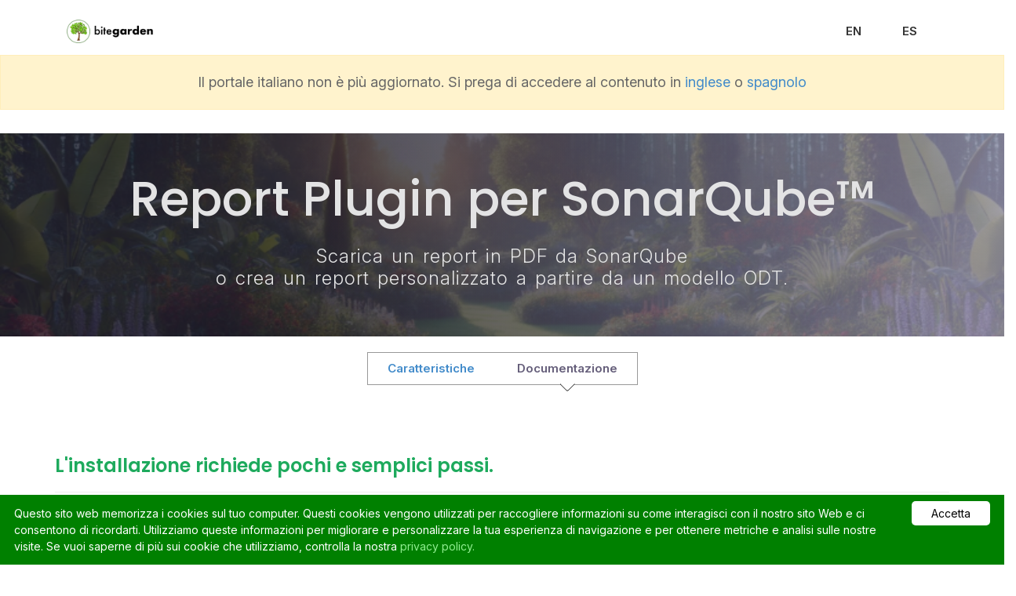

--- FILE ---
content_type: text/html; charset=utf-8
request_url: https://www.bitegarden.com/it/sonarqube-report-documentation
body_size: 7546
content:
<!DOCTYPE html>
<html lang="it" class="no-js">
  <head>

    <!-- Global site tag (gtag.js) - Google Analytics -->
<script async src="https://www.googletagmanager.com/gtag/js?id=UA-118019346-1"></script>
<script>
  window.dataLayer = window.dataLayer || [];
  function gtag(){dataLayer.push(arguments);}
  gtag('js', new Date());

  gtag('config', 'UA-118019346-1');
</script>

<meta charset="utf-8">
<meta http-equiv="X-UA-Compatible" content="IE=edge">

<meta name="viewport" content="width=device-width, initial-scale=1">
<!-- Place favicon.ico and apple-touch-icon.png in the root directory -->

<!-- CSS -->
<link rel="stylesheet" href="/css/owl.carousel.css" />
<link rel="stylesheet" href="/css/bootstrap.min.css" />
<link rel="stylesheet" href="/css/font-awesome.min.css" />
<link rel="stylesheet" href="/css/airspace.css" />
<link rel="stylesheet" href="/css/style.css" />
<link rel="stylesheet" href="/css/ionicons.min.css" />
<link rel="stylesheet" href="/css/animate.css" />
<link rel="stylesheet" href="/css/responsive.css" />
<link rel="stylesheet" href="/css/syntax.css" />
<link rel="stylesheet" href="/css/jquery.fancybox.css" />

<!-- Js -->
<!--script src="//ajax.googleapis.com/ajax/libs/jquery/1.10.2/jquery.min.js"></script-->
<script>window.jQuery || document.write('<script src="/js/vendor/jquery-1.10.2.min.js"><\/script>')</script>
<script src="/js/vendor/jquery-1.10.2.min.js"></script>
<script src="/js/bootstrap.min.js"></script>
<script src="/js/owl.carousel.min.js"></script>
<script src="/js/plugins.js"></script>
<script src="/js/min/waypoints.min.js"></script>
<script src="/js/jquery.counterup.js"></script>

<script src="/js/jqBootstrapValidation.js"></script>
<script src="/js/contact_me_static.js"></script>

<script src="/js/main.js"></script>

<script type="text/javascript" id="cookieinfo"
        src="/js/cookieinfo.min.js"
        data-font-family="'Open Sans', sans-serif;"
        data-bg="green"
        data-fg="#FFFFFF"
        data-link="lightgreen"
        data-cookie="CookieInfoScript"
        data-text-align="left"
        data-divlinkbg="white"
        data-message="Questo sito web memorizza i cookies sul tuo computer. Questi cookies vengono utilizzati per raccogliere informazioni su come interagisci con il nostro sito Web e ci consentono di ricordarti. Utilizziamo queste informazioni per migliorare e personalizzare la tua esperienza di navigazione e per ottenere metriche e analisi sulle nostre visite. Se vuoi saperne di più sui cookie che utilizziamo, controlla la nostra "
        data-linkmsg="privacy policy."
        data-moreinfo="https://www.bitegarden.com/privacy-policy"
        data-close-text="Accetta">
</script>

<!-- Begin Jekyll SEO tag v2.8.0 -->
<title>Documentazione del Report Plugin per SonarQube | bitegarden - Plugins for SonarQube and SonarCloud</title>
<meta name="generator" content="Jekyll v3.10.0" />
<meta property="og:title" content="Documentazione del Report Plugin per SonarQube" />
<meta property="og:locale" content="en_US" />
<meta name="description" content="Report Plugin per SonarQube - Documentazione ufficiale" />
<meta property="og:description" content="Report Plugin per SonarQube - Documentazione ufficiale" />
<link rel="canonical" href="https://www.bitegarden.com/it/sonarqube-report-documentation" />
<meta property="og:url" content="https://www.bitegarden.com/it/sonarqube-report-documentation" />
<meta property="og:site_name" content="bitegarden - Plugins for SonarQube and SonarCloud" />
<meta property="og:image" content="https://www.bitegarden.com/img/sonarqube-report/sonarqube-report-cover.jpg" />
<meta property="og:type" content="website" />
<meta name="twitter:card" content="summary" />
<meta property="twitter:image" content="https://www.bitegarden.com/img/sonarqube-report/sonarqube-report-cover.jpg" />
<meta property="twitter:title" content="Documentazione del Report Plugin per SonarQube" />
<meta name="twitter:site" content="@bitegarden" />
<script type="application/ld+json">
{"@context":"https://schema.org","@type":"WebPage","description":"Report Plugin per SonarQube - Documentazione ufficiale","headline":"Documentazione del Report Plugin per SonarQube","image":"https://www.bitegarden.com/img/sonarqube-report/sonarqube-report-cover.jpg","publisher":{"@type":"Organization","logo":{"@type":"ImageObject","url":"https://www.bitegarden.com/img/logo-solo.png"}},"url":"https://www.bitegarden.com/it/sonarqube-report-documentation"}</script>
<!-- End Jekyll SEO tag -->


<!-- Twitter -->
    <meta name="twitter:title" content="Documentazione del Report Plugin per SonarQube">
    <meta name="twitter:description" content="Report Plugin per SonarQube - Documentazione ufficiale">
    <meta name="twitter:image" content="https://www.bitegarden.com">
    <meta name="twitter:card" content="summary_large_image">

<!--
/*
 * Airspace
 * Ported to Jekyll by Andrew Lee
 * https://github.com/luminousrubyist/airspace-jekyll
 * Designed and Developed by ThemeFisher
 * https://themefisher.com/
 *
 */
-->


  </head>
  <body>

    <!-- Google Tag Manager (noscript) -->
<noscript><iframe src="https://www.googletagmanager.com/ns.html?id=GTM-KNGH37VK"
  height="0" width="0" style="display:none;visibility:hidden"></iframe></noscript>
  <!-- End Google Tag Manager (noscript) -->


    <!-- Header Start -->
<header>
<div class="container">
  <div class="row">
    <div class="col-md-12">
      <!-- header Nav Start -->
      <nav class="navbar navbar-default">
        <div class="container-fluid">
          <!-- Brand and toggle get grouped for better mobile display -->
          <div class="navbar-header">
            <button type="button" class="navbar-toggle collapsed" data-toggle="collapse" data-target="#bs-example-navbar-collapse-1">
            <span class="sr-only">Activar navegación</span>
            <span class="icon-bar"></span>
            <span class="icon-bar"></span>
            <span class="icon-bar"></span>
            </button>
            <a class="navbar-brand" href="/it/">
              <img style="max-height: 100%;" src="/img/bitegarden-logo.png" alt="bitegarden">
            </a>
          </div>
            <!-- Collect the nav links, forms, and other content for toggling -->
            <div class="collapse navbar-collapse" id="bs-example-navbar-collapse-1">
              <ul class="nav navbar-nav navbar-right">
                <li></li>
                <li></li>
                <li></li>
                <li></li>
                <li></li>
                <li></li>

                
                <li><a href="/sonarqube-report-documentation">EN</a></li>
                <li><a href="/es/sonarqube-report-documentation">ES</a></li>
                
              </ul>
            </div><!-- /.navbar-collapse -->
          </div><!-- /.container-fluid -->
        </nav>
      </div>
    </div>
  </div>
  <div class="row">
    <div class="col-md-12 text-center">
      <p style="background-color: #fff3cd; border: 1px solid #ffeeba; padding: 20px;">
        Il portale italiano non è più aggiornato. Si prega di accedere al contenuto in <a href="/">inglese</a> o <a href="/es/">spagnolo</a>
      </p>
    </div>
  </div>
</header><!-- header close -->



    <section id="global-header-product">
  <div class="container">
    <div class="row">
      <div class="col-md-12">
        <div class="block">
          <h1>Report Plugin per SonarQube&trade;</h1>
          <p>Scarica un report in PDF da SonarQube<br>
            o crea un report personalizzato a partire da un modello ODT.</p>
        </div>
      </div>
    </div>
  </div>
</section>

<section id="product-main-block">
  <div class="container">
    <div class="row">
      <div class="col-md-12">
        <div class="block">
          <div class="portfolio-menu">
            <ul>
              <li><a href="/it/sonarqube-report">Caratteristiche</a></li>
              <li class="active">Documentazione</li>
            </ul>
          </div>
        </div>
      </div>
    </div>
  </div>
</section>

<section id="product-block">
  <div class="container">
    <div class="row">
      <div class="col-md-12 col-sm-12">
        <div class="block">
          <h3>L'installazione richiede pochi e semplici passi.</h3>
          <hr>
          <ol>
            <li><p><a href="/it/downloads/#update-center">Utilizza il Centro di aggiornamento di bitegarden </a> o copia il file
              .jar scaricato nel folder dei plugins di <strong>SonarQube&trade;</strong>:</p>
              <pre>$SONAR_HOME/extensions/plugins/</pre>
            </li>
            <li>Riavvia il server di SonarQube.</li>
            <li>Accedi come amministratore ed entra nel pannello di configurazione di SonarQube&trade;. Seleziona il
              plugin.
            </li>
            <li>Incolla il numero della licencia e salva</li>
          </ol>
          <p>Puoi utilizzarlo immediatamente, non è necessario eseguire una nuova analisi per poter scaricare i reports.</p>

          <p class="center-text">
            <a class="btn btn-default btn-call-to-action fancybox" href="/it/sonarqube-report-trial-form">PROVA GRATUITA</a>
            <a class="btn btn-primary btn-call-to-action fancybox" referrerpolicy="unsafe-url"
               href="https://store.bitegarden.com?pluginKey=bitegarden-sonarqube-report&platform=sonarqube">COMPRA ORA</a>
          </p>

          <p></p>
          <h3>Gestione dei reports di SonarQube</h3>
          <hr>
          <p>
            Puoi trovare tutti i report relativi a questo plugin nell'opzione "More ..." e poi "Reporting" nel menu dello spazio del progetto di SonarQube&trade;.
          </p>
          <p>
            Potrai scaricare tutti quelli disponibili nella pagina di gestione dei report:
          </p>
          <p>
            - <strong>Executive PDF Summary Report</strong>: tutte le metriche più importanti in una pagina..<br>
            - <strong>Issue Breakdown PDF Summary Report</strong>: questo report in PDF estende il report esecutivo con il riassunto delle evidenze trovate per ogni regola (una pagina per ogni regola). Include metriche generali e il codice nuovo, e un riassunto delle evidenze trovate per ogni regola.
            de código nuevo, y un resumen de evidencias detectadas por regla.<br>
            - <strong>Full Issue Breakdown PDF Report</strong>: questo report in PDF estende l'Issues summary breakdown con tutte le informazioni sui problemi. Include metriche generali e nuove metriche del codice insieme a tutti i problemi basati sulle regole.
            <br>
            - <strong>Excel Report</strong>: Questo report Excel contiene tutte le informazioni per il tuo progetto.
            - <strong>Custom Open Document (ODT) Report</strong>: un report personalizzato generato da un modello Open Document che è possibile modificare.
          </p>

          <div class="important-info-box">
            <strong>Importante:</strong> La generazione di PDF richiede che i font siano installati sul server che ospita SonarQube.
            Sui server Windows, questo è un dato di fatto. Tuttavia, questo non è sempre il caso dei server Linux.
            Occorre garantire quanto segue:<br>
            <div style="margin-left: 40px;">
              <span>- Fontconfig è installato sul server che ospita SonarQube</span><br>
              <span>- Un pacchetto di font FreeType è installato sul server SonarQube. I pacchetti esatti disponibili variano a seconda della distribuzione, ma un pacchetto comunemente usato è libfreetype6</span>
            </div>
          </div>
          <div class="text-center">
            <img style="width:80%;" src="/img/sonarqube-report/bitegarden-report-management-10-7.png" alt="Scaricare un report da SonarQube management section"/>
          </div>
          <p class="text-center">Pagina di gestione dei reports generata dal Report Plugin per SonarQube</p>
          <p></p>

          <h3>Personalizza il modello Open Document (ODT) del progetto</h3>
          <hr>
          <p>Crea il tuo report personalizzato e configura il plugin per poterlo utilizzare attraverso le impostazioni di amministrazione</p>
          <p>Report Plugin per SonarQube &trade; consente di configurare il modello globalmente o per progetto. Inoltre, i modelli sono forniti tramite URL, quindi non è obbligatorio avere accesso alla macchina su cui è in esecuzione SonarQube &trade;.</p>
          <p>Scarica il <a href="https://www.bitegarden.com/resources/sonarqube-report/default-template.odt">modello predefinito
            </a> per visualizzare un esempio.</p>

          <p></p>
          <h3>Configurazione di reports Open Document (ODT) personalizzabili</h3>
          <hr>

          <p>La creazione di un rapporto personalizzato risiede nelle impostazioni del modello. Il modello è un <a
                  href="https://en.wikipedia.org/wiki/OpenDocument" class="external-link"
                  rel="nofollow">OpenDocument</a> che può essere editato con <a href="http://www.openoffice.org"
                                                                               class="external-link" rel="nofollow">Open Office</a>
            o <a href="https://www.libreoffice.org/" class="external-link" rel="nofollow">LibreOffice</a>.</p>
          <p>Per generare i modelli viene utilizzato un sottoinsieme di <a href="http://www.freemarker.org" class="external-link"
                                                               rel="nofollow">FreeMarker</a>.
            Alcune espressioni valide sono:</p>
          <ul>
            <li><code>${ncloc}</code> : Sostituisci l'espressione ncloc con il suo valore. Se ncloc non è disponibile in fase di esecuzione, la generazione del report si bloccherà.
            </li>
            <li><code>${ncloc!}</code> : Sostituisci l'espressione ncloc con il suo valore, se esiste.</li>
            <li><code>${ncloc!&quot;No lines&quot;}</code> : Sostituisci l'espressione ncloc con il suo valore, se esiste. In caso contrario, mostrerà "Nessuna riga".
            </li>
            <li><code>[#if ncloc &gt; 10000]</code> : Se ncloc> 10000 mostriamo tutto fino a "else", altrimenti mostriamo il blocco di testo successivo.<br>
              <code>Big project</code><br>
              <code>[#else]</code><br>
              <code>Small project</code> <br>
              <code>[/#if]</code><br>
            </li>
          </ul>
          <p>Devi stare attento a come OpenOffice / LibreOffice genera i modelli. Accade spesso che le espressioni non vengano salvate come un singolo elemento. Per risolvere questo, dobbiamo cliccare su "cancella formato diretto" (selezionare il testo e cliccare con il tasto destro).</p>
          <p>Nota che tutte le espressioni devono essere ben formate e valutabili per funzionare correttamente.</p>

          <p></p>
          <h3>Variabili disponibili per la progettazione del report</h3>
          <hr>
          <p>
            Le variabili disponibili sono tutte le metriche esistenti in SonarQube per il progetto, i trattini ('-') vengono sostituiti dai trattini bassi ('_').
          </p>
          <p>Inoltre, puoi utilizzare queste variabili per inserire i metadati del progetto:

          <h4>Variabili</h4>

          <p style="margin-top: -20px;">
            <code>project_name</code>: Nome del progetto, dell'app o del portfolio SonarQube<br>
            <code>project_key</code>: Chiave del progetto SonarQube, dell'app o del portfolio<br>
            <code>project_version</code>: Progetto SonarQube, versione app o portfolio<br>
            <code>analysis_date</code>: Data di analisi del progetto SonarQube o dell'app<br>
            <code>project_analysis_id</code>: ID del progetto SonarQube o dell'analisi dell'app<br>
            <code>branch_name</code>: Nome del progetto SonarQube o del ramo dell'app<br>
            <code>project_quality_gate_id</code>: Nome del progetto SonarQube o del ramo dell'app<br>
            <code>project_quality_gate_name</code>: Nome del progetto SonarQube, dell'app o del portfolio Quality Gate<br>
            <code>project_quality_gate_is_default</code>: Restituisce true se il progetto SonarQube, l'app o il portfolio Quality Gate è predefinito o false in caso contrario <br>
            <code>isPullRequest</code>: Restituisce true se il report è generato da Pull Request o false in caso contrario<br>
            <code>pull_request</code>: Restituisce la chiave della richiesta pull (se il rapporto viene generato dalla richiesta pull)<br>
          </p>

          <p style="margin: 10px;"></p>
          <h4>Elenchi</h4>

          <p style="margin-top: -20px;">
            <code>issues_breakdown</code>: Elenco con tutti i problemi ordinati per gravità e conteggio
          </p>
          <p style="margin-left: 20px; margin-top: -35px;">
            <code>severity</code>: Gravità del problema
          </p>
          <p style="margin-left: 20px; margin-top: -35px;">
            <code>ruleMessage</code>: Informazioni sul messaggio della regola
          </p>
          <p style="margin-left: 20px; margin-top: -35px;">
            <code>type</code>: Tipo di problema (Bug, Vulnerability, Code Smell)
          </p>
          <p style="margin-left: 20px; margin-top: -35px;">
            <code>ruleLanguageName</code>: Linguaggio di emissione (Java, Javascript,...)
          </p>
          <p style="margin-left: 20px; margin-top: -35px;">
            <code>issueCount</code>: Problemi totali per una regola specifica
          </p>

          <br>Esempio:
          <pre>
              [#list issues_breakdown as issue]
                  Gravità     : ${issue.severity}
                  Regola      : ${issue.ruleMessage}
                  Tipo        : ${issue.type}
                  Lingua      : ${issue.ruleLanguageName}
                  Questioni   : ${issue.issueCount}
              [/#list]
          </pre>

          <p style="margin: 10px;"></p>
          <h4>Oggetti</h4>
          <p style="margin-top: -20px;">
            <code>quality_gate_details</code>
          </p>

          <p style="margin-left: 20px; margin-top: -35px;">
            <code>status</code>: Stato del cancello di qualità del progetto
          </p>
          <p style="margin-left: 20px; margin-top: -35px;">
            <code>conditions</code>: Elenco con le condizioni di Quality Gate
          </p>
          <p style="margin-left: 40px; margin-top: -35px;">
            <code>message</code>: Messaggio di condizione
          </p>
          <p style="margin-left: 40px; margin-top: -35px;">
            <code>value</code>: Condizione valore effettivo
          </p>
          <p style="margin-left: 40px; margin-top: -35px;">
            <code>status</code>: Stato della condizione
          </p>
          <p style="margin-left: 40px; margin-top: -35px;">
            <code>threshold</code>: Soglia condizione configurata
          </p>
          <p style="margin-left: 40px; margin-top: -35px;">
            <code>comparator</code>: Tipo di comparatore di condizioni (&gt;,&lt;,=,≠)
          </p>
          <p style="margin-left: 40px; margin-top: -35px;">
            <code>type</code>: Tipo di condizione (RATING,PERCENTAGE,NUMBER)
          </p>

          <br>Example:
          <pre>
            Stato del progetto: ${quality_gate_details}
            Condizioni: [#list quality_gate_details.conditions as condition]
                                Messaggio di condizione     : ${condition.message}
                                Valore della condizione     : ${condition.value}
                                Stato della condizione      : ${condition.status}
                                Soglia di condizione        : ${condition.threshold}
                                Comparatore di condizioni   : ${condition.comparator}
                                Tipo di condizioni          : ${condition.type}
            [#/list]
          </pre>

          <p>
            <code>sonarqube_project</code>
          </p>

          <p style="margin-left: 20px; margin-top: -35px;">
            <code>key</code>: chiave del progetto, dell'app o del portfolio SonarQube
          </p>
          <p style="margin-left: 20px; margin-top: -35px;">
            <code>name</code>: nome del progetto, dell'app o del portfolio SonarQube
          </p>
          <p style="margin-left: 20px; margin-top: -35px;">
            <code>lastAnalysis</code>: data dell'ultima analisi del progetto SonarQube (solo sui progetti)
          </p>
          <p style="margin-left: 20px; margin-top: -35px;">
            <code>versione</code>: versione del progetto SonarQube (solo su progetti)
          </p>
          <p style="margin-left: 20px; margin-top: -35px;">
            <code>sonarQubeQualifierKey</code>: chiave del qualificatore di progetti, app o portfolio SonarQube (TRK, APP, VM, SVW)
          </p>
          <p style="margin-left: 20px; margin-top: -35px;">
            <code>sonarQubeQualifierName</code>: nome del qualificatore del progetto, dell'app o del portfolio SonarQube (PROGETTO, APPLICAZIONE, PORTFOLIO)
          </p>
          <p style="margin-left: 20px; margin-top: -35px;">
            <code>sonarQubeQualifierTranslated</code>: qualificatore di progetto, app o portfolio SonarQube tradotto (progetto, applicazione, portfolio)
          </p>
          <p style="margin-left: 20px; margin-top: -35px;">
            <code>qualityGateStatus</code>: progetto SonarQube, app o portfolio quality gate (OK, ERROR, NONE)
          </p>
          <p style="margin-left: 20px; margin-top: -35px;">
            <code>branchName</code>: nome della filiale del progetto SonarQube
          </p>
          <p style="margin-left: 20px; margin-top: -35px;">
            <code>isMainBranch</code>: Definisci se il ramo selezionato è principale o meno (true, false)
            <i><strong>Nota:</strong> i valori sono stringhe non booleane</i>
          </p>

          <br>Esempio:
          <pre>
            Chiave del progetto: ${sonarqube_project.key}
            Nome progetto: ${sonarqube_project.name}
            Ultima analisi del progetto: ${sonarqube_project.lastAnalysis}
            Versione progetto: ${sonarqube_project.version}
            Chiave qualificatore progetto: ${sonarqube_project.sonarQubeQualifierKey}
            Nome qualificatore progetto: ${sonarqube_project.sonarQubeQualifierName}
            Qualificatore di progetto tradotto: ${sonarqube_project.sonarQubeQualifierTranslated}
            Porta di qualità del progetto: ${sonarqube_project.qualityGateStatus}
            Nome del ramo del progetto: ${sonarqube_project.branchName}
            È il ramo principale: ${sonarqube_project.isMainBranch}
          </pre>

          <p>
            Dai un'occhiata al <a href="https://www.bitegarden.com/resources/sonarqube-report/default-template.odt">modello predefinito</a> per vedere un esempio di come funziona.
          </p>
        </div>
      </div>
    </div>
  </div>
</section>

<section id="product-block-center">
  <div class="container">
    <div class="row">
      <div class="col-md-12">
        <div class="block">
          <h2>Comincia subito a scaricare i reports da SonarQube&trade;!</h2><br><br>
        </div>
      </div>
    </div>

    <div class="row">
      <div class="col-md-2">
      </div>
      <div class="col-md-3" style="width: 34%!important;">
        <div class="mod modPriceBox ">
          <div class="info" style="padding-top: 30px">
            <h3 style="color:#000; text-transform: uppercase;">PROVA GRATUITA</h3>
            <p class="desc"></p>
            <p class="price">
              <span class="number">Licenza di prova</span>
            </p>
          </div>
          <div class="features">
            <ul>
              <li class="">Licenza di prova di 14 giorni</li>
              <li class="even">Dopo aver compilato il modulo potrai scaricare il file che <span style="text-decoration: underline"><strong>include</strong></span> la licenza di prova</li>
              <li class="">Compilando il modulo potrai scaricare la versione compatibile con LTS, visita la pagina di 
                <a href="downloads">download</a> per altre versioni
              </li>
            </ul>
          </div>
          <div>
            <a class="btn btn-default fancybox price-button" href="sonarqube-report-trial-form" style="text-transform: uppercase;">PROVA GRATUITA</a>            
          </div>
        </div>
      </div>
      <div class="col-md-2">
      </div>
      <div class="col-md-3" style="width: 34%!important;">
        <div class="mod modPriceBox featured">
          <div class="info" style="padding-top: 30px">
            <h3 style="color:#000; text-transform: uppercase;">COMPRARE</h3>
            <p class="desc"></p>
            <p class="price">
              <span class="number">400 €/anno</span>
            </p>
          <div class="features">
            <ul>
              <li class="">Per istanza di SonarQube&trade;</li>
              <li class="even">Include aggiornamenti e supporto tecnico</li>
              <li class="">Comprando il plugin accetti <a
                      href="/pdf/bitegarden-terms-and-conditions.pdf">termini e condizioni</a></li>
              <li class="even"><strong>Assicurati di inserire la tua email correttamente per ricevere la licenza</strong></li>
            </ul>
          </div>
          <div id="payment-options">
            <p style="color:#000;text-transform: uppercase;font-size:16px;font-weight: bold;">METODO DI PAGAMENTO</p>
            <p>
            <a class="btn btn-primary fancybox" referrerpolicy="unsafe-url"
               href="https://store.bitegarden.com?pluginKey=bitegarden-sonarqube-report&platform=sonarqube" target="_blank" style="padding:10px 30px;">CARTA DI CREDITO O PAYPAL</a>
               </p>
               <p>
               <a href="bank-transfer-request" class="btn btn-primary fancybox" style="padding:10px 22px;">BONIFICO BANCARIO</a>
             </p>
          </div>
        </div>
      </div>
      <div class="col-md-2">
      </div>
    </div>
  </div>

</section>




    <!-- footer Start -->
<footer>
  <div class="container">
    <div class="row">
      <div class="col-md-12">
        <div class="footer-manu">
          <ul>
            <li><a href="/it/#about-us">Chi Siamo</a></li>
            <li><a href="/it/contact">Contattaci</a></li>
            <li><a href="/it/products">Plugins per SonarQube&trade; / SonarCloud&trade;</a></li>
            <li><a href="/pdf/bitegarden-terms-and-conditions.pdf">Termini e condizioni</a></li>
            <li><a href="/it/privacy-policy">Privacy</a></li>
          </ul>
          <br>
          <ul>
            <li><a href="https://twitter.com/bitegarden" target="_blank"><svg xmlns="http://www.w3.org/2000/svg" style="width: 18px;" viewBox="0 0 512 512"><!--! Font Awesome Free 6.7.0 by @fontawesome - https://fontawesome.com License - https://fontawesome.com/license/free (Icons: CC BY 4.0, Fonts: SIL OFL 1.1, Code: MIT License) Copyright 2024 Fonticons, Inc. --><path d="M389.2 48h70.6L305.6 224.2 487 464H345L233.7 318.6 106.5 464H35.8L200.7 275.5 26.8 48H172.4L272.9 180.9 389.2 48zM364.4 421.8h39.1L151.1 88h-42L364.4 421.8z"/></svg></a></li>
            <li><a href="https://www.linkedin.com/company/bitegarden" target="_blank"><span class="ion-social-linkedin" style="font-size: 24px"></span></a></li>
            <li><a href="https://www.youtube.com/channel/UCapNjcSsPA2QSDKRv0jMrOQ" target="_blank"><span class="ion-social-youtube" style="font-size: 24px"></span></a></li>
          </ul>
        </div>
        <p>bitegarden &copy; Copyright 2026 | Tutti i diritti sono riservati. </p>
        <p>
          SSonar&trade;, SonarSource&trade;, SonarQube&trade;, SonarCloud&trade; e Clean as you Code&trade; sono marchi registrati proprietà di <a href="https://www.sonarsource.com" target="_blank">SonarSource SA</a>.
          Per maggiori informazioni visita il sito <a href="https://www.sonarsource.com" target="_blank">sonarsource</a> o <a href="https://sonarcloud.io" target="_blank">sonarcloud</a> </p>
      </div>
    </div>
  </div>
</footer>



    </body>
</html>


--- FILE ---
content_type: text/css; charset=utf-8
request_url: https://www.bitegarden.com/css/airspace.css
body_size: 3286
content:
/*
 * This is the main css file that ships with the airspace theme.
 * In airspace, it is called style.css
 * However, style.css now holds additional styles for this jekyll port. (Not written by ThemeFisher)
 * The original style.css is now called airspace.css
 * 
 */

@import url(//fonts.googleapis.com/css?family=Open+Sans:400,300,600);
@import url('https://fonts.googleapis.com/css2?family=Inter:ital,opsz,wght@0,14..32,100..900;1,14..32,100..900&family=Poppins:ital,wght@0,100;0,200;0,300;0,400;0,500;0,600;0,700;0,800;0,900;1,100;1,200;1,300;1,400;1,500;1,600;1,700;1,800;1,900&display=swap');

/* var text-decoration */
/*--
	Common Css
--*/
body {
  font-family: 'Inter', sans-serif;
  -webkit-font-smoothing: antialiased;
}
h1,
h2,
h3,
h4,
h5,
h6 {
  font-family: 'Poppins', sans-serif;
  font-weight: 600;
}
/**
h2 {
  font-size: 30px;
  font-weight: 400;
}
**/
h3 {
  color: #1eaa5d;
}
p {
  font-size: 18px;
  line-height: 28px;
}
ul {
  padding: 0;
  margin: 0;
  list-style: none;
}
a,
a:active,
a:focus,
a:active {
  text-decoration: none !important;
}
.section-title {
  margin-bottom: 70px;
}
.section-title h2 {
  text-transform: uppercase;
  font-size: 28px;
  font-weight: 600;
}
.section-title p {
  font-style: italic;
  color: #666;
}
/*--
	Header Start
--*/
header {
  background: #fff;
  padding: 20px 0;
}
header .navbar {
  margin-bottom: 0px;
  border: 0px;
}
header .navbar-brand {
  padding-top: 5px;
}
header .navbar-default {
  background: none;
  border: 0px;
}

header .navbar-default .navbar-nav li a {
  color: #333333;
  padding: 10px 26px;
  font-size: 15px;
  font-weight: 600;
}
font header .navbar-default .navbar-nav li a:hover {
  color: #000;
}
/*---------------------------------------------
					Index Start
-----------------------------------------------*/
/*--
	Slider Start
--*/
#slider {
  background: url("../img/background.png") no-repeat;
  background-size: cover;
  background-attachment: fixed;
  background-position: 10% 0%;
  padding: 200px 0 280px 0;
  position: relative;
}
#slider:before {
  content: "";
  position: absolute;
  left: 0;
  top: 0;
  bottom: 0;
  right: 0;
  width: 100%;
  height: 100%;
  background: linear-gradient(to left, #928dab, #1f1c2c 70%);
  opacity: 0.9;
}
#slider .block {
  color: #E3E3E4;
}
#slider .block h1 {
  font-weight: 500;
  font-size: 62px;
  padding-bottom: 45px;
}
#slider .block p {
  font-size: 24px;
  line-height: 40px;
  font-family: 'Maven Pro', sans-serif;
  font-weight: 300;
}
/*--
	wrapper Start
--*/
#intro {
  padding: 100px 0;
}
#intro .block h2 {
  padding-top: 35px;
  line-height: 27px;
  margin: 0;
}
#intro .block p {
  color: #7B7B7B;
  padding-top: 20px;
}
#intro .block img {
  padding-left: 40px;
  width: 100%;
}
#intro .section-title {
  margin-bottom: 0px;
}
#intro .section-title p {
  padding-top: 20px;
}

#customers {
  padding: 100px 0;
}
#customers .block h2 {
  padding-top: 35px;
  line-height: 27px;
  margin: 0;
}
#customers .block p {
  color: #7B7B7B;
  padding-top: 20px;
}
#customers .block img {
  padding-left: 40px;
  width: 100%;
}
#customers .section-title {
  margin-bottom: 0px;
}
#customers .section-title p {
  padding-top: 20px;
}

#product-block {
  padding: 50px 0;
}
#product-block .block h2 {
  padding-top: 35px;
  padding-left: 20px;
  line-height: 27px;
  margin: 0;
}
#product-block .block p {
  color: #666;
  padding-top: 20px;
  padding-left: 0px;
}
#product-block .block img {
  padding-left: 20px;
  vertical-align: top;
  width: 100%;
}
#product-block .section-title {
  margin-bottom: 0px;
}
#product-block .section-title p {
  padding-top: 20px;
}

#product-block-center {
  background-size: cover;
  background-attachment: fixed;
  padding: 70px 0px;
  position: relative;
  text-align: center;
  color: #fff;
}
#product-block-center:before {
  content: "";
  position: absolute;
  left: 0;
  right: 0;
  top: 0;
  bottom: 0;
  width: 100%;
  height: 100%;
  background: #1d192c;
  opacity: 0.8;
}
#product-block-center h2 {
  padding-bottom: 20px;
  line-height: 33px;
  margin: 0;
  font-size: 30px;
}
#product-block-center p {
  font-size: 14px;
  line-height: 1.6;
}
#product-block-center .btn-call-to-action {
  padding: 15px 35px;
  border: none;
  background-color: #fff;
  font-size: 15px;
  color: #333333;
  margin-top: 30px;
}
/*--
	service Start
--*/
#service {
  text-align: center;
  padding: 90px 0;
}
#service .service-item {
  padding-bottom: 30px;
}
#service .service-item i {
  font-size: 60px;
  color: #4A4656;
}
#service .service-item h4 {
  padding-top: 20px;
  margin: 0;
  color: #666;
}
#service .service-item p {
  color: #888;
  padding-top: 10px;
  margin: 0;
  font-size: 14px;
  line-height: 1.8;
}
/*--
	call-to-action Start
--*/
#call-to-action {
  background-size: cover;
  background-attachment: fixed;
  padding: 70px 0px;
  position: relative;
  text-align: center;
  color: #fff;
}
#call-to-action:before {
  content: "";
  position: absolute;
  left: 0;
  right: 0;
  top: 0;
  bottom: 0;
  width: 100%;
  height: 100%;
  background: #1d192c;
  opacity: 0.8;
}
#call-to-action h2 {
  padding-bottom: 20px;
  line-height: 33px;
  margin: 0;
  font-size: 30px;
}
#call-to-action p {
  font-size: 18px;
  line-height: 1.6;
}
#call-to-action .btn-call-to-action {
  padding: 15px 35px;
  border: none;
  background-color: #fff;
  font-size: 15px;
  color: #333333;
  margin-top: 30px;
}
/*--
	Feature Start
--*/
#feature {
  background: url("../img/featue-bg.jpg");
  background-position: 50% 94px;
  width: 100%;
  display: block;
  position: relative;
  overflow: visible;
  background-attachment: fixed;
  background-repeat: no-repeat;
  background-position: center center;
  background-color: #fff;
  -webkit-background-size: cover;
  -moz-background-size: cover;
  -o-background-size: cover;
  background-size: cover;
  -webkit-box-sizing: border-box;
  -moz-box-sizing: border-box;
  box-sizing: border-box;
  -webkit-backface-visibility: hidden;
  backface-visibility: hidden;
  padding: 100px 0;
}
#feature h2 {
  font-size: 28px;
  font-weight: 600;
  margin-bottom: 30px;
}
#feature p {
  color: #666;
  margin-bottom: 20px;
}
#feature .btn-view-works {
  background: #655E7A;
  color: #fff;
  padding: 10px 20px;
}
/*--
	content Start
--*/
#testimonial {
  padding: 100px 0;
}
#testimonial .block h2 {
  line-height: 27px;
  color: #5C5C5C;
  padding-top: 110px;
}
#testimonial .block p {
  padding-top: 50px;
  color: #7B7B7B;
}
#testimonial .counter-box li {
  width: 50%;
  float: left;
  text-align: center;
  margin: 30px 0 30px;
}
#testimonial .counter-box li i {
  font-size: 35px;
}
#testimonial .counter-box li h4 {
  font-size: 30px;
  font-weight: bold;
}
#testimonial .counter-box li span {
  color: #555;
}
#testimonial .testimonial-carousel {
  text-align: center;
  width: 75%;
  border: 1px solid #DEDEDE;
  padding: 24px;
  margin: 0 auto;
}
#testimonial .testimonial-carousel img {
  padding-bottom: 38px;
}
#testimonial .testimonial-carousel p {
  line-height: 28px;
  font-weight: 300;
  padding-bottom: 20px;
}
#testimonial .testimonial-carousel .user img {
  padding-bottom: 0px;
  border-radius: 500px;
}
#testimonial .testimonial-carousel .user p {
  padding-bottom: 0;
  font-size: 12px;
  line-height: 20px;
  color: #353241;
}
#testimonial .testimonial-carousel .user p span {
  display: block;
  color: #353241;
  font-weight: 600;
}
#testimonial .testimonial-carousel .owl-carousel .owl-pagination div {
  border: 1px solid #1D1D1D;
  border-radius: 500px;
  display: inline-block;
  height: 10px;
  margin-right: 15px;
  width: 10px;
}
#testimonial .testimonial-carousel .owl-carousel .owl-pagination div.active {
  background: #5C5C5C;
  font-size: 30px;
  display: inline-block;
  border: 0px;
}
/*--
	features Start
--*/
#clients-logo-section {
  padding-top: 30px;
  padding-bottom: 75px;
}
#clients-logo-section .clients-logo-img {
  padding: 0px 50px;
}

/*---------------------------------------------
					Work Start
-----------------------------------------------*/
/*--
	Slider-work Start
--*/
#global-header-product {
    background: url("../img/background.png") no-repeat;
    background-size: cover;
    padding-top: 50px;
    padding-bottom: 50px;
    position: relative;
    background-attachment: fixed;
}
#global-header-product:before {
  content: "";
  position: absolute;
  left: 0;
  top: 0;
  bottom: 0;
  right: 0;
  width: 100%;
  height: 100%;
  background: linear-gradient(to left, #928dab, #1f1c2c 70%);
  opacity: 0.8;
}
#global-header-product .block {
  color: #E3E3E4;
  margin: 0 auto;
  text-align: center;
}
#global-header-product .block h1 {
  font-weight: 500;
  font-size: 62px;
  padding-bottom: 15px;
  margin-top: 0;
}
#global-header-product .block p {
  font-size: 24px;
  font-weight: 300;
  letter-spacing: 1px;
  word-spacing: 3px;
}

#global-header {
  background: url("../img/background.png") no-repeat;
  background-size: cover;
  padding-top: 50px;
  padding-bottom: 50px;
  position: relative;
  background-attachment: fixed;
}
#global-header:before {
  content: "";
  position: absolute;
  left: 0;
  top: 0;
  bottom: 0;
  right: 0;
  width: 100%;
  height: 100%;
  background: linear-gradient(to left, #928dab, #1f1c2c 70%);
  opacity: 0.8;
}
#global-header .block {
  color: #E3E3E4;
  margin: 0 auto;
  text-align: center;
}
#global-header .block h1 {
  font-weight: 500;
  font-size: 62px;
  padding-bottom: 15px;
  margin-top: 0;
  text-transform: capitalize;
}
#global-header .block p {
  font-size: 24px;
  font-weight: 300;
  letter-spacing: 1px;
  word-spacing: 3px;
}

/*--
  Products header
--*/
#plugins-header {
  background: url("../img/background.png") no-repeat;
  background-size: cover;
  padding-top: 50px;
  padding-bottom: 50px;
  position: relative;
  background-attachment: fixed;
}
#plugins-header:before {
  content: "";
  position: absolute;
  left: 0;
  top: 0;
  bottom: 0;
  right: 0;
  width: 100%;
  height: 100%;
  background: linear-gradient(to left, #928dab, #1f1c2c 70%);
  opacity: 0.9;
}
#plugins-header .block {
  color: #E3E3E4;
  margin: 0 auto;
  text-align: center;
}
#plugins-header .block h1 {
  font-weight: 500;
  font-size: 62px;
  padding-bottom: 20px;
  margin-top: 0;
}
#plugins-header .block p {
  font-size: 24px;
  font-weight: 300;
  letter-spacing: 1px;
  word-spacing: 3px;
}

/*--
	portfolio-work Start
--*/
#portfolio-work {
  overflow: hidden;
  padding: 40px 0;
}
#portfolio-work .block .portfolio-menu {
  padding-bottom: 30px;
  text-align: center;
}
#portfolio-work .block .portfolio-menu ul {
  border: 1px solid #999999;
  display: inline-block;
  margin-bottom: 40px;
}
#portfolio-work .block .portfolio-menu ul li {
  display: inline-block;
  padding: 0px 25px;
  cursor: pointer;
  font-size: 15px;
  line-height: 40px;
  font-weight: 600;
  color: #333333;
  text-transform: capitalize;
  position: relative;
}
#portfolio-work .block .portfolio-menu ul .active {
  color: #655E7A;
  position: relative;
}
#portfolio-work .block .portfolio-menu ul .active:before {
  content: "\f0d7";
  position: absolute;
  font-family: 'FontAwesome';
  bottom: -18px;
  font-size: 30px;
  width: 20px;
  left: 0px;
  right: 0px;
  top: 23px;
  margin: 0 auto;
  color: #fff;
  text-shadow: 0 1px 0px rgba(0, 0, 0, 0.9);
  -webkit-transition: all 0.4s ease-in-out;
  -moz-transition: all 0.4s ease-in-out;
  -o-transition: all 0.4s ease-in-out;
  -ms-transition: all 0.4s ease-in-out;
  transition: all 0.4s ease-in-out;
}
#portfolio-work .block .portfolio-menu ul li:hover:before {
  content: "\f0d7";
  position: absolute;
  font-family: 'FontAwesome';
  bottom: -18px;
  font-size: 30px;
  width: 20px;
  left: 0px;
  right: 0px;
  top: 24px;
  margin: 0 auto;
  color: #fff;
  text-shadow: 0 1px 0px rgba(0, 0, 0, 0.9);
  -webkit-transition: all 0.4s ease-in-out;
  -moz-transition: all 0.4s ease-in-out;
  -o-transition: all 0.4s ease-in-out;
  -ms-transition: all 0.4s ease-in-out;
  transition: all 0.4s ease-in-out;
}
#portfolio-work .block .portfolio-contant ul li {
  float: left;
  width: 32%;
  overflow: hidden;
  margin: 6px;
  position: relative;
}
#portfolio-work .block .portfolio-contant ul li:hover .overly {
  opacity: 1;
}
#portfolio-work .block .portfolio-contant ul li:hover .position-center {
  position: absolute;
  top: 50%;
  -webkit-transform: translate(0%, -50%);
  -moz-transform: translate(0%, -50%);
  -ms-transform: translate(0%, -50%);
  transform: translate(0%, -50%);
}
#portfolio-work .block .portfolio-contant ul li a {
  display: block;
  color: #fff;
}
#portfolio-work .block .portfolio-contant ul li a h2 {
  font-size: 22px;
  letter-spacing: 1px;
}
#portfolio-work .block .portfolio-contant ul li a p {
  font-size: 15px;
}
#portfolio-work .block .portfolio-contant ul li a span {
  font-style: italic;
  font-size: 13px;
  color: #655E7A;
}
#portfolio-work .block .portfolio-contant ul img {
  width: 100%;
  height: auto;
}
#portfolio-work .block .portfolio-contant .overly {
  position: absolute;
  top: 0;
  bottom: 0;
  right: 0;
  left: 0;
  background: rgba(0, 0, 0, 0.9);
  opacity: 0;
  -webkit-transition: .3s all;
  -o-transition: .3s all;
  transition: .3s all;
  text-align: center;
}
#portfolio-work .block .portfolio-contant .position-center {
  position: absolute;
  top: 50%;
  padding: 20px;
  -webkit-transform: translate(0%, 50%);
  -moz-transform: translate(0%, 50%);
  -ms-transform: translate(0%, 50%);
  transform: translate(0%, 50%);
  -webkit-transition: .5s all;
  -o-transition: .5s all;
  transition: .5s all;
}
#portfolio-work .block .mix {
  display: none;
}
.portfolio-product-title {
  color: #1eaa5d;
}
.portfolio-product-description:hover {
  color: #428bca;
}
.portfolio-product-description {
  color: #666;
}

/*--
	wrapper-work Start
--*/
#wrapper-work {
  overflow: hidden;
  padding-top: 100px;
}
#wrapper-work ul li {
  width: 50%;
  float: left;
  position: relative;
}
#wrapper-work ul li img {
  width: 100%;
  height: 100%;
}
#wrapper-work ul li .items-text {
  position: absolute;
  top: 0;
  bottom: 0;
  left: 0;
  right: 0;
  width: 100%;
  height: 100%;
  color: #fff;
  background: rgba(0, 0, 0, 0.6);
  padding-left: 44px;
  padding-top: 140px;
}
#wrapper-work ul li .items-text h2 {
  padding-bottom: 28px;
  padding-top: 75px;
  position: relative;
}
#wrapper-work ul li .items-text h2:before {
  content: "";
  position: absolute;
  left: 0;
  bottom: 0;
  width: 75px;
  height: 3px;
  background: #fff;
}
#wrapper-work ul li .items-text p {
  padding-top: 30px;
  font-size: 16px;
  line-height: 27px;
  font-weight: 300;
  padding-right: 80px;
}
/*--
	features-work Start
--*/
#features-work {
  padding-top: 50px;
  padding-bottom: 75px;
}
#features-work .block ul li {
  width: 19%;
  text-align: center;
  display: inline-block;
  padding: 40px 0px;
}
/*---------------------------------------------
					Work Close
-----------------------------------------------*/
/*=============================================*/
/*---------------------------------------------
					 Contact Start
-----------------------------------------------*/
/*--
	slider-contact Start
--*/
#slider-contact {
  background: url("../img/background.png") no-repeat;
  background-size: cover;
  background-attachment: fixed;
  padding-top: 50px;
  padding-bottom: 50px;
  position: relative;
}
#slider-contact:before {
  content: "";
  position: absolute;
  left: 0;
  top: 0;
  bottom: 0;
  right: 0;
  width: 100%;
  height: 100%;
  background: linear-gradient(to left, #928dab, #1f1c2c 70%);
  opacity: 0.9;
}
#slider-contact .block {
  color: #E3E3E4;
  margin: 0 auto;
  padding-left: 90px;
}
#slider-contact .block h1 {
  font-family: 'Inter', sans-serif;
  font-weight: 100;
  font-size: 45px;
  line-height: 60px;
  letter-spacing: 6px;
  padding-bottom: 15px;
}
#slider-contact .block p {
  font-size: 23px;
  line-height: 40px;
  font-family: 'Inter', sans-serif;
  font-weight: 300;
  letter-spacing: 1px;
  word-spacing: 3px;
}
/*--
	contact-form Start
--*/
#contact-form {
  padding-top: 70px;
  padding-bottom: 35px;
}
#contact-form .block form .form-group {
  padding-bottom: 15px;
  margin: 0px;
}
#contact-form .block form .form-group .form-control {
  background: #F6F8FA;
  height: 60px;
  border: 1px solid #EEF2F6;
  box-shadow: none;
  width: 100%;
}
#contact-form .block form .form-group-2 {
  padding-bottom: 15px;
  margin: 0px;
}
#contact-form .block form .form-group-2 textarea {
  background: #F6F8FA;
  height: 135px;
  border: 1px solid #EEF2F6;
  box-shadow: none;
  width: 100%;
}
#contact-form .block button {
  width: 100%;
  height: 60px;
  background: #47424C;
  border: none;
  color: #fff;
  font-family: 'Open Sans', sans-serif;
  font-size: 18px;
}
/*--
  trial form start
--*/
#trial-form {
  padding-top: 70px;
  padding-bottom: 35px;
}
#trial-form .block form .form-group {
  padding-bottom: 15px;
  margin: 0px;
}
#trial-form .block form .form-group .form-control {
  background: #F6F8FA;
  height: 60px;
  border: 1px solid #EEF2F6;
  box-shadow: none;
  width: 100%;
}
#trial-form .block form .form-group-2 {
  padding-bottom: 15px;
  margin: 0px;
}
#trial-form .block form .form-group-2 textarea {
  background: #F6F8FA;
  height: 135px;
  border: 1px solid #EEF2F6;
  box-shadow: none;
  width: 100%;
}
#trial-form .block button {
  width: 100%;
  height: 60px;
  background: #47424C;
  border: none;
  color: #fff;
  font-family: 'Open Sans', sans-serif;
  font-size: 18px;
}

.help-block {
    display: block;
    margin-top: 5px;
    margin-bottom: 10px;
    color: red;
}
/*--
	wrapper-contact Start
--*/
.address-block li {
  margin-bottom: 20px;
}
.address-block li i {
  margin-right: 15px;
  font-size: 20px;
  width: 20px;
}
.social-icons {
  margin-top: 40px;
}
.social-icons li {
  display: inline-block;
  margin: 0 6px;
}
.social-icons a {
  display: inline-block;
}
.social-icons i {
  color: #2C2C2C;
  margin-right: 25px;
  font-size: 25px;
}
.google-map {
  position: relative;
}
.google-map #map {
  width: 100%;
  height: 300px;
  background-color: #ff432e;
}
#contact-box {
  padding-top: 35px;
  padding-bottom: 58px;
}
#contact-box .block img {
  width: 100%;
}
#contact-box .block h2 {
  font-family: 'Open Sans', sans-serif;
  font-weight: 300;
  color: #000;
  font-size: 28px;
  padding-bottom: 30px;
}
#contact-box .block p {
  color: #5C5C5C;
  display: block;
}
/*--
	features-contact Start
--*/
#features-contact {
  padding-top: 50px;
  padding-bottom: 75px;
}
#features-contact .block ul li {
  width: 19%;
  text-align: center;
  display: inline-block;
  padding: 40px 0px;
}
/*---------------------------------------------
					Contact Close
-----------------------------------------------*/
/*--------- Heading------------*/
.heading {
  padding-bottom: 60px;
  text-align: center;
}
.heading h2 {
  color: #000;
  font-size: 30px;
  line-height: 40px;
  font-weight: 400;
}
.heading p {
  font-size: 18px;
  line-height: 40px;
  color: #292929;
  font-weight: 300;
}
/*---------------------------*/
/*--
	footer Start
--*/
footer {
  background: #F5F5F5;
  text-align: center;
  padding-top: 48px;
  padding-bottom: 55px;
}
footer p {
  font-size: 13px;
  line-height: 25px;
  color: #919191;
}
footer a {
  color: #595959;
}
footer .footer-manu {
  padding-bottom: 25px;
}
footer .footer-manu ul {
  margin: 0px;
  padding: 0px;
}
footer .footer-manu ul li {
  display: inline-block;
  padding: 0px 20px;
}
footer .footer-manu ul li a {
  display: inline-block;
  color: #494949;
}
footer .footer-manu ul li a:hover {
  color: #000;
}

#global-header-downloads {
  background: url("../img/background.png") no-repeat;
  background-size: cover;
  background-attachment: fixed;
  padding-top: 50px;
  padding-bottom: 50px;
  position: relative;
}
#global-header-downloads:before {
  content: "";
  position: absolute;
  left: 0;
  top: 0;
  bottom: 0;
  right: 0;
  width: 100%;
  height: 100%;
  background: linear-gradient(to left, #928dab, #1f1c2c 70%);
  opacity: 0.9;
}
#global-header-downloads .block {
  color: #E3E3E4;
  margin: 0 auto;
  text-align: center;
}
#global-header-downloads .block h1 {
  font-weight: 500;
  font-size: 62px;
  padding-bottom: 15px;
  margin-top: 0;
  text-transform: capitalize;
}
#global-header-downloads .block p {
  font-size: 24px;
  font-weight: 300;
}

#global-header-blog {
  background: url("../img/background.png") no-repeat;
  background-size: cover;
  background-attachment: fixed;
  padding-top: 50px;
  padding-bottom: 50px;
  position: relative;
}
#global-header-blog:before {
  content: "";
  position: absolute;
  left: 0;
  top: 0;
  bottom: 0;
  right: 0;
  width: 100%;
  height: 100%;
  background: linear-gradient(to left, #928dab, #1f1c2c 70%);
  opacity: 0.9;
}
#global-header-blog .block {
  color: #E3E3E4;
  margin: 0 auto;
  text-align: center;
}
#global-header-blog .block h1 {
  font-weight: 500;
  font-size: 62px;
  padding-bottom: 15px;
  margin-top: 0;
}
#global-header-blog .block p {
  font-size: 24px;
  font-weight: 300;
  letter-spacing: 1px;
  padding-bottom: 20px;
}
/*--
	portfolio-work Start
--*/
#product-main-block {
  overflow: hidden;
  padding: 20px 0;
}
#product-main-block .block .portfolio-menu {
  text-align: center;
}
#product-main-block .block .portfolio-menu ul {
  border: 1px solid #999999;
  display: inline-block;
}
#product-main-block .block .portfolio-menu ul li {
  display: inline-block;
  padding: 0px 25px;
  cursor: pointer;
  font-size: 15px;
  line-height: 40px;
  font-weight: 600;
  color: #333333;
  text-transform: capitalize;
  position: relative;
}
#product-main-block .block .portfolio-menu ul .active {
  color: #655E7A;
  position: relative;
}
#product-main-block .block .portfolio-menu ul .active:before {
  content: "\f0d7";
  position: absolute;
  font-family: 'FontAwesome';
  bottom: -18px;
  font-size: 30px;
  width: 20px;
  left: 0px;
  right: 0px;
  top: 23px;
  margin: 0 auto;
  color: #fff;
  text-shadow: 0 1px 0px rgba(0, 0, 0, 0.9);
  -webkit-transition: all 0.4s ease-in-out;
  -moz-transition: all 0.4s ease-in-out;
  -o-transition: all 0.4s ease-in-out;
  -ms-transition: all 0.4s ease-in-out;
  transition: all 0.4s ease-in-out;
}
#product-main-block .block .portfolio-menu ul li:hover:before {
  content: "\f0d7";
  position: absolute;
  font-family: 'FontAwesome';
  bottom: -18px;
  font-size: 30px;
  width: 20px;
  left: 0px;
  right: 0px;
  top: 24px;
  margin: 0 auto;
  color: #fff;
  text-shadow: 0 1px 0px rgba(0, 0, 0, 0.9);
  -webkit-transition: all 0.4s ease-in-out;
  -moz-transition: all 0.4s ease-in-out;
  -o-transition: all 0.4s ease-in-out;
  -ms-transition: all 0.4s ease-in-out;
  transition: all 0.4s ease-in-out;
}
#product-main-block .block .portfolio-contant ul li {
  float: left;
  width: 32.22%;
  overflow: hidden;
  margin: 6px;
  position: relative;
}
#product-main-block .block .portfolio-contant ul li:hover .overly {
  opacity: 1;
}
#product-main-block .block .portfolio-contant ul li:hover .position-center {
  position: absolute;
  top: 50%;
  -webkit-transform: translate(0%, -50%);
  -moz-transform: translate(0%, -50%);
  -ms-transform: translate(0%, -50%);
  transform: translate(0%, -50%);
}
#product-main-block .block .portfolio-contant ul li a {
  display: block;
  color: #fff;
}
#product-main-block .block .portfolio-contant ul li a h2 {
  font-size: 22px;
  text-transform: uppercase;
  letter-spacing: 1px;
}
#product-main-block .block .portfolio-contant ul li a p {
  font-size: 15px;
}
#product-main-block .block .portfolio-contant ul li a span {
  font-style: italic;
  font-size: 13px;
  color: #655E7A;
}
#product-main-block .block .portfolio-contant ul img {
  width: 100%;
  height: auto;
}
#product-main-block .block .portfolio-contant .overly {
  position: absolute;
  top: 0;
  bottom: 0;
  right: 0;
  left: 0;
  background: rgba(0, 0, 0, 0.9);
  opacity: 0;
  -webkit-transition: .3s all;
  -o-transition: .3s all;
  transition: .3s all;
  text-align: center;
}
#product-main-block .block .portfolio-contant .position-center {
  position: absolute;
  top: 50%;
  padding: 20px;
  -webkit-transform: translate(0%, 50%);
  -moz-transform: translate(0%, 50%);
  -ms-transform: translate(0%, 50%);
  transform: translate(0%, 50%);
  -webkit-transition: .5s all;
  -o-transition: .5s all;
  transition: .5s all;
}
#product-main-block .block .mix {
  display: none;
}

--- FILE ---
content_type: text/css; charset=utf-8
request_url: https://www.bitegarden.com/css/style.css
body_size: 382
content:
/*
 * This css file includes styles added in the jekyll port of this theme.
 * To find the original style.css that ships with Airspace, read airspace.css
 *
 */

 .italic {
   font-style: italic;
 }

 .bold {
   font-weight: bold;
 }

 .center-text {
   text-align: center;
 }

.post-area {
  padding: 40px;
  width: 100%;
  min-height: 150px;
  border-bottom: 1px dotted #ddd;
}

.post-area a:link, .post-area a:visited {
  font-size: 30px;
  color: #333;
}

.post-area a:hover {
  color: #0D0017;
  background-color: #F5F5F5;
}

.modPriceBox {
  border: 1px solid #e0e0e0;
  padding: 0 15px 15px;
  margin: 0 0 60px;
  background-color: #fff;
  text-align: center;
  height: 550px;
}
.modPriceBox ul {
  margin-left: 0;
  list-style: none;
}
.modPriceBox .info {
  border-top: 4px solid #bbb;
  padding: 20px 0 0;
}
.modPriceBox li {
  background: #eee;
  color: #999;
}
.modPriceBox li.even {
  background: #f7f7f7;
}
.modPriceBox p.level {
  font-size: 24px;
  font-weight: bold;
  text-transform: uppercase;
  margin: 0 0 5px;
  color: #999;
}
.modPriceBox p.desc {
  font-size: 14px;
  margin-bottom: 20px;
  color: #999;
}
.modPriceBox p.price {
  font-size: 16px;
  color: #666;
  font-style: italic;
  border-bottom: 1px solid #d0d0d0;
  margin: 0;
  padding-bottom: 10px;
}
.modPriceBox p.price .dollar {
  font-size: 30px;
  color: #333;
  font-style: normal;
  position: relative;
  top: -30px;
}
.modPriceBox p.price .number {
  font-size: 30px;
  color: #333;
  font-style: normal;
}
.modPriceBox .features {
  margin: 0 0 30px;
}
.modPriceBox .features li {
  padding: 5px 0;
}
.modPriceBox p.start {
  margin: 0;
}

.modPriceBox.featured .info {
  border-top: 4px solid #1eaa5d;
}

.gray {
  filter: gray; /* IE6-9 */
  -webkit-filter: grayscale(1); /* Google Chrome, Safari 6+ & Opera 15+ */
  filter: grayscale(1); /* Microsoft Edge and Firefox 35+ */
}

/* Disable grayscale on hover */
.gray:hover {
  -webkit-filter: grayscale(0);
  filter: none;
}

#clients-logo {
  padding-top: 50px;
}

.center-image {
    margin: 0 auto;
    display: block;
}

.col-md-3 {
    width: 25%
  }

.important-info-box {
  font-weight: lighter;
  margin-top: 20px;
  margin-bottom: 40px;
  background-color: #f7f7f7;
  border: 1px solid #1d192c;
  border-radius: 5px;
  padding: 15px;
  color: black;
}


--- FILE ---
content_type: application/javascript; charset=utf-8
request_url: https://www.bitegarden.com/js/main.js
body_size: 58
content:
$(document).ready(function(){


	$("#portfolio-contant-active").mixItUp();


	$("#testimonial-slider").owlCarousel({
	    paginationSpeed : 500,      
	    singleItem:true,
	    autoPlay: 3000,
	});

	$("#clients-logo").owlCarousel({
		autoPlay: 3000,
		items : 7,
		itemsDesktop : [1199,5],
		itemsDesktopSmall : [979,5],
	});

	$("#works-logo").owlCarousel({
		autoPlay: 3000,
		items : 5,
		itemsDesktop : [1199,5],
		itemsDesktopSmall : [979,5],
	});


	// google map
		var map;
		function initMap() {
		  map = new google.maps.Map(document.getElementById('map'), {
		    center: {lat: -34.397, lng: 150.644},
		    zoom: 8
		  });
		}


	// Counter

	$('.counter').counterUp({
        delay: 10,
        time: 1000
    });


});




